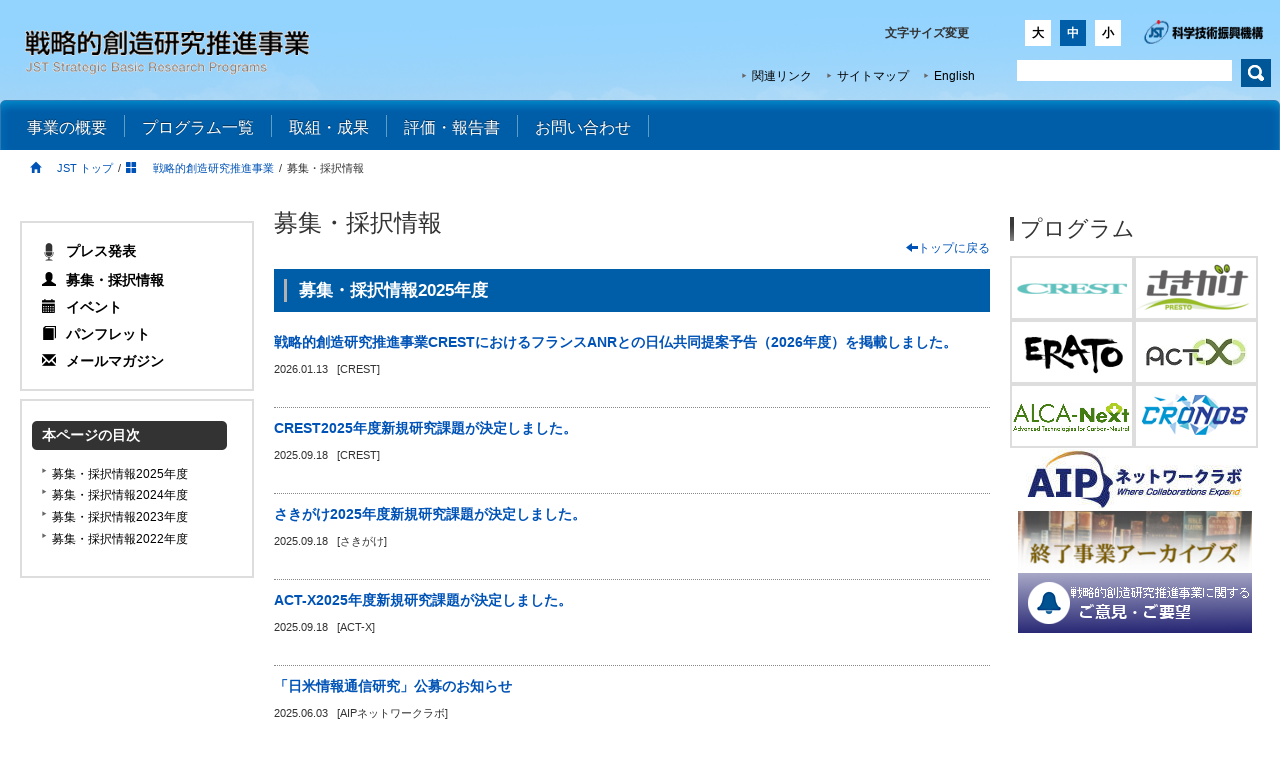

--- FILE ---
content_type: text/html
request_url: https://www.jst.go.jp/kisoken/application/index.html
body_size: 19388
content:
<?xml version="1.0" encoding="UTF-8"?>
<!DOCTYPE html PUBLIC "-//W3C//DTD XHTML 1.0 Transitional//EN" "http://www.w3.org/TR/xhtml1/DTD/xhtml1-transitional.dtd">
<html xmlns="http://www.w3.org/1999/xhtml" xml:lang="ja" lang="ja" >
<head>
<meta http-equiv="X-UA-Compatible" content="IE=edge" />
<meta http-equiv="Content-Type" content="text/html; charset=utf-8" />
<meta http-equiv="content-script-type" content="text/javascript" />
<meta http-equiv="content-style-type" content="text/css" />
<title>募集・採択情報 | 戦略的創造研究推進事業</title>
<link rel='stylesheet' id='bootstrap_style-css'  href="../wp-content/themes/00_kisoken/css/bootstrap.min.css" type='text/css' media='all' />
<link rel='stylesheet' id='bootstrapTheme_style-css'  href="../wp-content/themes/00_kisoken/css/bootstrap-theme.min.css" type='text/css' media='all' />
<link rel='stylesheet' id='bootstrapIcon_style-css'  href="../wp-content/themes/00_kisoken/css/bootstrap.icon-large.min.css" type='text/css' media='all' />
<link rel='stylesheet' id='normalize_style-css'  href="../wp-content/themes/00_kisoken/css/normalize.css" type='text/css' media='all' />
<link rel='stylesheet' id='flexslider_style-css'  href="../wp-content/themes/00_kisoken/css/flexslider.css" type='text/css' media='all' />
<link rel='stylesheet' id='fontawesome.min_style-css'  href="../common/css/font-awesome.min.css" type='text/css' media='all' />
<link rel='stylesheet' id='jst_common_site_style-css'  href="../common/css/jstcommon.css" type='text/css' media='all' />
<link rel='stylesheet' id='site_style-css'  href="../wp-content/themes/00_kisoken/css/jststyle.css" type='text/css' media='all' />
<link rel="stylesheet" href="../wp-content/themes/00_kisoken/css/print.css" type="text/css" media="print" />
<script type='text/javascript' src="../wp-content/plugins/jst-setting/js/jst-setting.js"></script>
<script type='text/javascript' src="../wp-includes/js/jquery/jquery.js"></script>
<script type='text/javascript' src="../wp-includes/js/jquery/jquery-migrate.min.js"></script>
<script type='text/javascript' src="../wp-content/themes/00_kisoken/js/jquery.backgroundSize.js"></script>
<script type='text/javascript' src="../wp-content/themes/00_kisoken/js/bootstrap.min.js"></script>
<script type='text/javascript' src="../wp-content/themes/00_kisoken/js/jquery.cookie.js"></script>
<script type='text/javascript' src="../wp-content/themes/00_kisoken/js/jquery.flexslider-min.js"></script>
<script type='text/javascript' src="../wp-content/themes/00_kisoken/js/font_change.js"></script>
<script type='text/javascript' src="../wp-content/themes/00_kisoken/js/jst.js"></script>
<script type='text/javascript' src="../wp-content/themes/00_kisoken/js/slider.js"></script>
<script type='text/javascript' src="../wp-content/themes/00_kisoken/js/md5.js"></script>
<script type='text/javascript' src="../wp-content/themes/00_kisoken/js/cnavi.js"></script>
<style type="text/css"></style>
</style>
<!--[if lt IE 9]><script src="../wp-content/themes/00_kisoken/js/html5.js"></script><![endif]-->
<!--[if lt IE 9]><script src="https://css3-mediaqueries-js.googlecode.com/svn/trunk/css3-mediaqueries.js"></script><![endif]-->
</head>
<body class="page page-id-93 page-child parent-pageid-25 page-template-default">
<div id="page" class="hfeed site">
	<div id="page-bottom">
		<div id="page-area">
			<div id="search"><!--search -->
				<form id="searchform_" name="searchform_" action="https://www.google.com/search" method="get">
					<input name="q" type="text" id="s" value="" title="検索" class="js-placeholder" />
					<input id="searchsubmit" type="image" src="../wp-content/themes/00_kisoken/img/search_top.png" alt="検索" value="検索" class="searchbtn" />
					<input type="hidden" value="UTF-8" name="ie" />
					<input type="hidden" value="UTF-8" name="oe" />
					<input type="hidden" value="ja" name="hl" />
					<input type="hidden" value="https://www.jst.go.jp/kisoken/" name="domains" />
					<input type="hidden" value="https://www.jst.go.jp/kisoken/" name="sitesearch" />
				</form>
			</div>
			<div id="header" class="site-header">
				<h1 id="site-logo"><a href="../index.html"><img src="../wp-content/themes/00_kisoken/img/logo-ja.png" alt="戦略的創造研究推進事業" /></a></h1>
				<h2 style="display:none;">&nbsp;</h2>
				<div id="jst_logo">
					<a href="https://www.jst.go.jp/"><img src="../wp-content/themes/00_kisoken/img/jst_logo_white-ja.png" alt="国立研究開発法人 科学技術振興機構" width="152" height="24" /></a>
				</div><!--jst-logo -->
				<div id="skipnav">
					<p class="skipnav"><a href="#page-area">Skip to Main Contents.</a></p>
				</div>
				<div id="font_size">
					<dl id="change_font_size" class="clearfix">
						<dd><a href="javascript:fsc('small')" id="font_change3" name="font_change3" class="font_change_button">小</a></dd>
						<dd><a href="javascript:fsc('medium')" id="font_change2" name="font_change2" class="font_change_button">中</a></dd>
						<dd><a href="javascript:fsc('large')" id="font_change1" name="font_change1" class="font_change_button">大</a></dd>
						<dt>文字サイズ変更</dt>
					</dl>
				</div><!--font_size -->
				<ul id="sub-nav" class="clearfix">
					<li><a href="../links/index.html">関連リンク</a></li>
					<li><a href="../sitemap/index.html">サイトマップ</a></li>
					<li><a href="../en/index.html">English</a></li>
				</ul>
			</div><!-- #header -->
			<div id="top_back"><!--top_back -->
				<ul id="main-nav" class="clearfix">
					<li id="nav_left"><a href="../about/index.html">事業の概要</a></li>
					<li><a href="../programs/index.html">プログラム一覧</a></li>
					<li><a href="../research/index.html">取組・成果</a></li>
					<li><a href="../evaluation/index.html">評価・報告書</a></li>
					<li><a href="../contact/index.html">お問い合わせ</a></li>
				</ul>
			</div>
			<div id="page-contents">
				<div id="breadcrumb" class="clearfix">
					<ul>
						<li><a href="https://www.jst.go.jp/"><span class="glyphicon glyphicon-home nav-icon">&nbsp;</span>JST トップ</a></li>
						<li>/</li>
						<li><a href="../index.html"><span class="glyphicon glyphicon-th-large nav-icon">&nbsp;</span>戦略的創造研究推進事業</a></li>
						<li>/</li>
						<li>募集・採択情報</li>
					</ul>
				</div>
				<div id="side-master">
					<div id="side-center" class="page-center">
						<div class="skiptarget"><a id="maincontent">-</a></div>
						<div class="archive-header">
							<h1 class="archive-title">募集・採択情報</h1><!-- .entry-header -->
							<div class="back"><a class="list-only_page-top" href="../index.html"><span class="glyphicon glyphicon-arrow-left"></span>トップに戻る</a></div>
						</div><!-- .archive-header -->
						<div id="categoryArchiveAreaNoImage" class="entry-content">
							<h3>募集・採択情報2025年度</h3>
							<ul>
								<li>
									<dl>
										<dt><a href="https://www.jst.go.jp/kisoken/boshuu/teian/top/info/info_260113.html" target="_blank">戦略的創造研究推進事業CRESTにおけるフランスANRとの日仏共同提案予告（2026年度）を掲載しました。</a></dt>
										<dd class="description"></dd>
										<dd class="day">2026.01.13&nbsp;&nbsp; [CREST]</dd>
									</dl>
									<div class="clearfloat"></div>
								</li>
								<li>
									<dl>
										<dt><a href="../crest/application/2025/250918/250918.html" target="_blank">CREST2025年度新規研究課題が決定しました。</a></dt>
										<dd class="description"></dd>
										<dd class="day">2025.09.18&nbsp;&nbsp; [CREST]</dd>
									</dl>
									<div class="clearfloat"></div>
								</li>
								<li>
									<dl>
										<dt><a href="../presto/application/2025/250918/250918.html" target="_blank">さきがけ2025年度新規研究課題が決定しました。</a></dt>
										<dd class="description"></dd>
										<dd class="day">2025.09.18&nbsp;&nbsp; [さきがけ]</dd>
									</dl>
									<div class="clearfloat"></div>
								</li>
								<li>
									<dl>
										<dt><a href="../act-x/application/2025/250918/250918.html" target="_blank">ACT-X2025年度新規研究課題が決定しました。</a></dt>
										<dd class="description"></dd>
										<dd class="day">2025.09.18&nbsp;&nbsp; [ACT-X]</dd>
									</dl>
									<div class="clearfloat"></div>
								</li>
								<li>
									<dl>
										<dt><a href="https://www.jst.go.jp/kisoken/aip/call2025/index.html" target="_blank">「日米情報通信研究」公募のお知らせ</a></dt>
										<dd class="description"></dd>
										<dd class="day">2025.06.03&nbsp;&nbsp; [AIPネットワークラボ]</dd>
									</dl>
									<div class="clearfloat"></div>
								</li>
								<li>
									<dl>
										<dt><a href="http://www.jst.go.jp/kisoken/boshuu/teian.html" target="_blank">CREST・さきがけ・ACT-X 2025年度研究提案募集を終了しました。</a></dt>
										<dd class="description">多数のご応募ありがとうございました。</dd>
										<dd class="day">2025.06.03&nbsp;&nbsp; [CREST][さきがけ][ACT-X]</dd>
									</dl>
									<div class="clearfloat"></div>
								</li>
							</ul>
							<h3>募集・採択情報2024年度</h3>
							<ul>
								<li>
									<dl>
										<dt><a href="https://www.mext.go.jp/b_menu/houdou/2024/mext_000010_00004.html" target="_blank">2025年度の戦略目標が決定されました</a></dt>
										<dd class="description"></dd>
										<dd class="day">2025.02.28&nbsp;&nbsp;[CREST][さきがけ][ACT-X]</dd>
									</dl>
									<div class="clearfloat"></div>
								</li>
								<li>
									<dl>
										<dt><a href="../crest/application/2024/240917/240917.html" target="_blank">CREST2024年度新規研究課題が決定しました。</a></dt>
										<dd class="description"></dd>
										<dd class="day">2024.09.17&nbsp;&nbsp;[CREST]</dd>
									</dl>
									<div class="clearfloat"></div>
								</li>
								<li>
									<dl>
										<dt><a href="../presto/application/2024/240917/240917.html" target="_blank">さきがけ2024年度新規研究課題が決定しました。</a></dt>
										<dd class="description"></dd>
										<dd class="day">2024.09.17&nbsp;&nbsp;[さきがけ]</dd>
									</dl>
									<div class="clearfloat"></div>
								</li>
								<li>
									<dl>
										<dt><a href="../act-x/application/2024/240917/240917.html" target="_blank">ACT-X2024年度新規研究課題が決定しました。</a></dt>
										<dd class="description"></dd>
										<dd class="day">2024.09.17&nbsp;&nbsp;[ACT-X]</dd>
									</dl>
									<div class="clearfloat"></div>
								</li>
								<li>
									<dl>
										<dt><a href="https://www.jst.go.jp/kisoken/boshuu/r06/teian.html" target="_blank">CREST・さきがけ・ACT-X 2024年度研究提案募集を終了しました。</a></dt>
										<dd class="description">多数のご応募ありがとうございました。
</dd>
										<dd class="day">2024.06.04&nbsp;&nbsp;[CREST][さきがけ][ACT-X]</dd>
									</dl>
									<div class="clearfloat"></div>
								</li>
								<li>
									<dl>
										<dt><a href="https://www.mext.go.jp/b_menu/houdou/2023/mext_000010.html" target="_blank">2024年度の戦略目標が決定されました</a></dt>
										<dd class="description"></dd>
										<dd class="day">2024.03.15&nbsp;&nbsp;[CREST][さきがけ][ACT-X]</dd>
									</dl>
									<div class="clearfloat"></div>
								</li>
							</ul>
							<h3>募集・採択情報2023年度</h3>
							<ul>
								<li>
									<dl>
										<dt><a href="../crest/application/2023/230919/230919.html" target="_blank">CREST2023年度新規研究課題が決定しました。</a></dt>
										<dd class="description"></dd>
										<dd class="day">2023.09.19&nbsp;&nbsp;[CREST]</dd>
									</dl>
									<div class="clearfloat"></div>
								</li>
								<li>
									<dl>
										<dt><a href="../presto/application/2023/230919/230919.html" target="_blank">さきがけ2023年度新規研究課題が決定しました。</a></dt>
										<dd class="description"></dd>
										<dd class="day">2023.09.19&nbsp;&nbsp;[さきがけ]</dd>
									</dl>
									<div class="clearfloat"></div>
								</li>
								<li>
									<dl>
										<dt><a href="../act-x/application/2023/230919/230919.html" target="_blank">ACT-X2023年度新規研究課題が決定しました。</a></dt>
										<dd class="description"></dd>
										<dd class="day">2023.09.19&nbsp;&nbsp;[ACT-X]</dd>
									</dl>
									<div class="clearfloat"></div>
								</li>
								<li>
									<dl>
										<dt><a href="https://www.jst.go.jp/kisoken/boshuu/r05/teian.html" target="_blank">CREST・さきがけ・ACT-X 2023年度研究提案募集を終了しました。</a></dt>
										<dd class="description">多数のご応募ありがとうございました。</dd>
										<dd class="day">2023.06.06&nbsp;&nbsp;[CREST][さきがけ][ACT-X]</dd>
									</dl>
									<div class="clearfloat"></div>
								</li>
								<li>
									<dl>
										<dt><a href="https://www.mext.go.jp/b_menu/houdou/2022/mext_00003.html" target="_blank">2023年度の戦略目標が決定されました</a></dt>
										<dd class="description"></dd>
										<dd class="day">2023.03.14&nbsp;&nbsp; [CREST][さきがけ][ACT-X]</dd>
									</dl>
									<div class="clearfloat"></div>
								</li>
							</ul>
							<h3>募集・採択情報2022年度</h3>
							<ul>
								<li>
									<dl>
										<dt><a href="../crest/application/2022/220920/220920.html" target="_blank">CREST2022年度新規研究課題が決定しました。</a></dt>
										<dd class="description"></dd>
										<dd class="day">2022.09.20&nbsp;&nbsp;[CREST]</dd>
									</dl>
									<div class="clearfloat"></div>
								</li>
								<li>
									<dl>
										<dt><a href="../presto/application/2022/220920/220920.html" target="_blank">さきがけ2022年度新規研究課題が決定しました。</a></dt>
										<dd class="description"></dd>
										<dd class="day">2022.09.20&nbsp;&nbsp;[さきがけ]</dd>
									</dl>
									<div class="clearfloat"></div>
								</li>
								<li>
									<dl>
										<dt><a href="../act-x/application/2022/220920/220920.html" target="_blank"> ACT-X2022年度新規研究課題が決定しました。</a></dt>
										<dd class="description"></dd>
										<dd class="day">2022.09.20&nbsp;&nbsp;[ACT-X]</dd>
									</dl>
									<div class="clearfloat"></div>
								</li>
								<li>
									<dl>
										<dt><a href="https://www.jst.go.jp/kisoken/boshuu/r04/teian.html" target="_blank">CREST・さきがけ・ACT-X 2022年度研究提案募集を終了しました。</a></dt>
										<dd class="description">多数のご応募ありがとうございました。</dd>
										<dd class="day">2022.06.07&nbsp;&nbsp;[CREST][さきがけ][ACT-X]</dd>
									</dl>
									<div class="clearfloat"></div>
								</li>
								<li>
									<dl>
										<dt><a href="https://warp.ndl.go.jp/info:ndljp/pid/13982561/www.mext.go.jp/b_menu/houdou/2021/mext_00100.html" target="_blank">2022年度の戦略目標が決定されました</a></dt>
										<dd class="description"></dd>
										<dd class="day">2022.03.15&nbsp;&nbsp;[CREST][さきがけ][ACT-X]</dd>
									</dl>
									<div class="clearfloat"></div>
								</li>
							</ul>
						</div><!-- /#categoryArchiveAreaNoImage -->
					</div><!-- /#side-main_towcolumn -->
				</div><!-- /#side-master -->
				<div id="side-left">
					<!-- /.partTitle -->
<div class="qaAreaBottom">
<div class="qaAreaTop">
<div class="qaArea">
<h3><a href="../research/index.html"><img class="iconImg" src="../wp-content/themes/00_kisoken/img/icon-microphone.png" alt="Press Icon" />プレス発表</a></h3>
<h3><a href="index.html"><span class="glyphicon glyphicon-user"></span>募集・採択情報</a></h3>
<h3><a href="../research/index.html"><span class="glyphicon glyphicon-calendar program-icon"></span>イベント</a></h3>
<h3><a href="../brochure/index.html"><span class="glyphicon glyphicon-book program-icon"></span>パンフレット</a></h3>
<h3><a href="../mail/index.html" target="_blank"><span class="glyphicon glyphicon-envelope program-icon"></span>メールマガジン</a></h3>
</div><!-- /.qaArea -->
</div><!-- /.qaAreaTop -->
</div><!-- /.qaAreaBottom -->
					<div class="qaAreaBottom cnavi">
						<div class="qaAreaTop">
							<div class="qaArea">
								<h3 class="haveChild">本ページの目次</h3>
							</div><!-- /.qaArea -->
						</div><!-- /.qaAreaTop -->
					</div><!-- /.qaAreaBottom -->
				</div><!-- /#side-left -->
				<div id="side-right">
					<div class="partTitleArea">
	<h2>プログラム</h2>
</div>
<!-- /.partTitle -->
<ul id="pro2">
	<li><a href="../crest/index.html" target="_blank"><img src="../common/img/crest-ja120.png" alt="CREST" /></a></li>
	<li><a href="../presto/index.html" target="_blank"><img src="../common/img/presto-ja120.png" alt="さきがけ" /></a></li>
	<li><a href="../../erato/index.html" target="_blank"><img src="../common/img/erato-ja120.png" alt="ERATO" /></a></li>
	<li><a href="../act-x/index.html" target="_blank"><img src="../common/img/act-x-ja120.png" alt="ACT-X" /></a></li>
	<li><a href="https://www.jst.go.jp/alca/index.html" target="_blank"><img src="../common/img/alca2016-ja120.png" alt="ALCA" /></a></li>
	<li><a href="https://www.jst.go.jp/kisoken/cronos/" target="_blank"><img src="../common/img/cronos-ja120.png" alt="CRONOS" /></a></li>
	<li class="clearfloat"></li>
</ul>
<div id="clear"></div>
<ul class="bannerArea">
	<li><a href="https://www.jst.go.jp/kisoken/aip/index.html" target="_blank"><img src="../common/img/banner_aip-ja.jpg" alt="AIPネットワークラボ" /></a></li>
	<li><a href="../archives/index.html" target="_blank"><img src="../common/img/banner_achives-ja.png" alt="終了事業アーカイブズ" /></a></li>
	<li><a href="https://form2.jst.go.jp/enquetes/question" target="_blank"><img src="../common/img/banner_questions-ja.png" alt="ご意見・ご要望" /></a></li>
</ul>
				</div><!-- /#side-right_twocolumn -->
				<div class="clearfloat"></div>
			</div><!-- /#page-contents -->
		</div><!-- /#page-area -->
	</div><!-- /#page-bottom -->
	<div id="footer">
		<div id="gradient">border</div>
		<div id="foot_container">
			<div id="pagetop" class="btn_top"><a href="#page">トップに戻る</a></div>
		</div>
		<div id="foot_under">
			<ul class="clearfix">
				<li><a href="../sitemap/index.html">サイトマップ</a></li>
				<li><a href="https://www.jst.go.jp/privacy.html" target="_blank">プライバシーポリシー</a></li>
				<li><a href="../en/index.html">English</a></li>
			</ul>
		</div>
		<p>Copyright (C) Japan Science and Technology Agency.</p>
	</div>
</div><!-- #page -->
<script type='text/javascript'>
/* <![CDATA[ */
var icl_vars = {"current_language":"ja","icl_home":"http:\/\/www.jst.go.jp\/kisoken\/"};
/* ]]> */
</script>
<script type='text/javascript' src="../wp-content/plugins/sitepress-multilingual-cms/res/js/sitepress.js?ver=3.9.1"></script>
</body>
</html>


--- FILE ---
content_type: text/css
request_url: https://www.jst.go.jp/kisoken/wp-content/themes/00_kisoken/css/flexslider.css
body_size: 4652
content:
.slides a{
	font-size: 1.375em;
}
 
/* Browser Resets */
.flex-container a:active,
.flexslider a:active {outline: none;}
.slides,
.flex-control-nav,
.flex-direction-nav {margin: 0; padding: 0; list-style: none;} 
.post-date { color: #555555; font-size: 0.75em;}
/* FlexSlider Necessary Styles
*********************************/ 
.flexslider {width: 100%; margin: 0; padding: 0;}
.topSlide {width: 100%; margin: 0 0 35px 0; padding: 0;}
.flexslider .slides > li {display: none;} /* Hide the slides before the JS is loaded. Avoids image jumping */
.topSlide .slides > li {display: none;} /* Hide the slides before the JS is loaded. Avoids image jumping */
.flexslider .slides img {max-width: 100%; display: block;}
.topSlide .slides img {max-width: 100%; display: block;}
.flex-pauseplay span {text-transform: capitalize;}

/* Clearfix for the .slides element */
.slides:after {content: "."; display: block; clear: both; visibility: hidden; line-height: 0; height: 0;} 
html[xmlns] .slides {display: block;} 
* html .slides {height: 1%;}

/* No JavaScript Fallback */
/* If you are not using another script, such as Modernizr, make sure you
 * include js that eliminates this class on page load */
.no-js .slides > li:first-child {display: block;}


/* FlexSlider Default Theme
*********************************/
.flexslider { position: relative;  zoom: 1; margin:1em auto; height:auto; padding-bottom:10px;}
.topSlide { position: relative;  zoom: 1; margin:1em auto; height:auto; padding-bottom:10px;}
.flexslider .slides {zoom: 1;}
.topSlide .slides {zoom: 1;}
.flexslider .slides > li {position: relative;}
.topSlide .slides > li {position: relative;}
/* Suggested container for "Slide" animation setups. Can replace this with your own, if you wish */
.flex-container {zoom: 1; position: relative;}

/* Caption style */
/* IE rgba() hack */
.flex-caption {background:none; -ms-filter:progid:DXImageTransform.Microsoft.gradient(startColorstr=#4C000000,endColorstr=#4C000000);
filter:progid:DXImageTransform.Microsoft.gradient(startColorstr=#4C000000,endColorstr=#4C000000); zoom: 1;}
.flex-caption {width: 96%; padding: 2%; position: absolute; left: 0; bottom: 0; background: rgba(0,0,0,.3); color: #fff; text-shadow: 0 -1px 0 rgba(0,0,0,.3); font-size: 100%; line-height: 18px;}

/* Direction Nav */
.flex-direction-nav li a {width: 52px; height: 52px; margin: -13px 0 0; display: block; position: absolute; top: 50%; cursor: pointer; text-indent: -9999px;}
.flex-direction-nav li .next {background-position: -52px 0; right: -21px;}
.flex-direction-nav li .prev {left: -20px;}
.flex-direction-nav li .disabled {opacity: .3; filter:alpha(opacity=30); cursor: default;}

/* Control Nav */
/*
.flex-control-nav {width: 100%; position: absolute; text-align: right; right:10px; top: -40px;}
.flex-control-nav li {margin: 0 0 0 5px; display: inline-block; zoom: 1; *display: inline;}
.flex-control-nav li:first-child {margin: 0;}
.flex-control-nav li a {width: 15px; height: 15px; display: block; background: url(../images/bg_control_nav.gif) no-repeat 0 0; cursor: pointer; color:#b6b6b6;
text-align:center; font-size:115%; text-decoration: none;}
.flex-control-nav li a:hover {background-position: 0 -15px; color:#ffffff;}
.flex-control-nav li a.active {background-position: 0 -30px; cursor: default; color:#ffffff;}
*/
/* Control Nav */
.flexslider .flex-control-nav {width: 100%; position: absolute; top: -33px; text-align: right;}
.topSlide .flex-control-nav {width: 100%; position: absolute; bottom: 0; text-align: center;}
.flex-control-nav li {margin: 0 6px; display: inline-block; zoom: 1; *display: inline;}
.flex-control-nav li a {width: 8px; height: 8px; display: block; background: #888; background: rgba(88,88,88,0.5); cursor: pointer; text-indent: 100%; -webkit-border-radius: 20px; -moz-border-radius: 20px; -o-border-radius: 20px; border-radius: 20px; box-shadow: inset 0 0 3px rgba(0,0,0,0.3); white-space:nowrap; overflow:hidden;}
.flex-control-nav li a:hover { background: #333; background: rgba(0,0,0,0.7); }
.flex-control-nav li a.active { background: #000; background: rgba(0,0,0,0.9); cursor: default; }

.flex-control-thumbs {margin: 5px 0 0; position: static; overflow: hidden;}
.flex-control-thumbs li {width: 25%; float: left; margin: 0;}
.flex-control-thumbs img {width: 100%; display: block; opacity: .7; cursor: pointer;}
.flex-control-thumbs img:hover {opacity: 1;}
.flex-control-thumbs .active {opacity: 1; cursor: default;}

@media screen and (max-width: 860px) {
  .flex-direction-nav .flex-prev {opacity: 1; left: 0;}
  .flex-direction-nav .flex-next {opacity: 1; right: 0;}
}

--- FILE ---
content_type: text/css
request_url: https://www.jst.go.jp/kisoken/wp-content/themes/00_kisoken/css/jststyle.css
body_size: 31201
content:
@charset "utf-8"; 

body {
	font-family: メイリオ, Meiryo, 'ヒラギノ角ゴ Pro W3', 'Hiragino Kaku Gothic Pro W3', Osaka, 'ＭＳ Ｐゴシック', 'MS P Gothic', sans-serif;
}

/************************************************************************************
PAGE
*************************************************************************************/
#page {
	background-image:url('../img/page_bg02.png');
	background-position:center top;
	background-repeat:no-repeat;
	background-size: contain;
	padding: 20px 0 0 0;
}

#page-area {
	min-width: 900px;
	max-width: 1280px;
	margin: 0 auto;
}

#page-contents {
	background-color: #ffffff;
	padding: 0 20px;
}

#page-bottom {
	background: url(../img/glay.gif)repeat-x scroll center bottom transparent;
	position: relative;
	bottom: 0;
	padding-bottom: 78px;
}

#side-master {
    width: 100%;
    float: left;	
}

#side-left {
	float: left;
	width: 234px;
	word-wrap: break-word;
    margin-left: -100%;
}

#side-center {
    margin-right: 250px;
    margin-left: 234px;
	word-wrap: break-word;
	padding: 0 20px;
}

.page-center {
	margin-top:  -1.4em;
}

#side-main_twocolumn {
	margin-right: 300px;
	word-wrap: break-word;
	padding: 0 20px;
}

#side-right {
	width: 250px;
	word-wrap: break-word;
    float: left;
    margin-left: -250px;
}
#side-right_twocolumn {
	word-wrap: break-word;
    float: left;
    margin-left: 300px;
}

/************************************************************************************
HEADER
*************************************************************************************/
#header {
	width:100%;
	position: relative;
	height: 80px;
}

hgroup {
    height: 120px;
    position: relative;
    width: 100%;
}

/* site logo */
#site-logo {
    position: absolute;
    width: 270px;
	margin-top: 0;
	margin-left: 20px;
}

#site-logo a {
	color:#222222;
	text-decoration: none;
}

/* search */
#search {
	width: 100%;
	position: relative;
	clear:both;
	margin:0 auto;
	z-index:500;
	behavior: url('PIE.htc');
	}

#searchform_ {
	height:40px;
    position: absolute;
    right: 0;
	top:25px;
	margin-right:5px;
	behavior: url('PIE.htc');	
}

#searchform_ #s {
	z-index:300;
	width: 215px;
	/*height:20px;*/
	float: left;
	background: #fff;
	border: none;
	margin: 15px 0.3em 0 0.7em;
	padding: 3px 0 0 5px;
	/* transition */
	-webkit-transition: width .7s;
	-moz-transition: width .7s;
	transition: width .7s;
	behavior: url('PIE.htc');
	
}

#searchsubmit {
	background-position:bottom;
	float:right;
	border: 0 none;
	margin: 10px 0 0 0;
  	padding: 4px;
	display:block;
	behavior: url('PIE.htc');	
}

/* jst-logo */
#jst_logo{
    position: absolute;
    right: 5px;	
}

#jst_logo a img{
  	padding: 0 10px 0 20px;	
}

/* font_size */
#font_size{
    position: absolute;
    right: 155px;
    width: 240px;
}

a.font_change_button {
	background-color: #ffffff;
	height: 26px;
	width: 26px;
	margin: 0;
	text-align: center;
	vertical-align: middle;
	line-height: 2.25em;
	color: #000000;
	font-weight: bold;
	margin: 0 4px;
	cursor: pointer;
	display: block;
}

.selectedSize {
	background-color: #005da8 !important;
	color: #ffffff !important;
}

#change_font_size{
	font-size:0.75em;
}

#change_font_size dd{
	float: right;
	display: block;
	margin-left: 1px;
}
#change_font_size dt{
	line-height: 2.25em;
}
.clearfix{
	display: block;
}


/************************************************************************************
MAIN NAVIGATION
*************************************************************************************/

#top_back{
	width: 100%;
	margin: 0;
	padding: 0;
	clear:both;
	left: 0;
	bottom: 0;
	z-index: 100;
	background-image: url("../img/navigation_bg01.png"); 
	background-position: center top;
	background-repeat: no-repeat;
	background-size: cover;
}

#main-nav li {
	margin: 0;
	padding: 0;
	list-style: none;
	float: left;
	position: relative;
	
}

#main-nav{
	height:50px;
	font-size:1.00em;
	margin-bottom: 0;
	padding-left: 10px;
}

#nav_left{
	height:55px;

}

#main-nav a {
	line-height:100%;
	color:#fff;
	display:block;
	padding: 5px 17px 1px 17px;
	margin-top: 15px;
	text-decoration: none;
	text-shadow:0 -1px 0 rgba(0,0,0,.5);
	border-right:1px solid #5f9ec3;
	behavior:url('PIE.htc');
	background-color: #005da8;
}

#main-nav a:hover {
	color:#fff;
	text-decoration:underline;
}


#sub-nav {
    position: absolute;
    right: 290px;
    top: 50px;
	font-size: 0.75em;
}

#sub-nav a:hover {
	text-decoration:underline;
}

#sub-nav li {
	margin:0;
	padding:0;
	list-style:none;
	float: left;
	background:url("../img/arrow.png") no-repeat scroll 0 3px transparent;
    padding:0 15px 0 10px;	
}

#sub-nav a {
	/*font-size:100%;*/
	line-height:100%;
	color: #000000;
	display:block;
	text-decoration:none;
}

.slidesControl img{
	/* box shadow */
	-webkit-box-shadow:0 1px 2px rgba(0,0,0,.4);
	-moz-box-shadow:0 1px 2px rgba(0,0,0,.4);
	box-shadow:0 1px 2px rgba(0,0,0,.4);
}

#navi_to_hear {
    color: #333333;
    font-size: 85%;
    margin: 15px 0 0;
}

/************************************************************************************
EYE CATCH
*************************************************************************************/
img#eyecatch {
	display: block;
	margin: 0 auto;
	width: 100%;
}

img#archive_eyecatch {
	display: block;
	margin: 0 auto;
	width: 100%;
}

/************************************************************************************
FOOTER
*************************************************************************************/
#footer {
	width:100%;
	height:100%;
	background:repeat-y scroll 0 0 #efefef;
	clear:both;
	line-height:21px;
    position:relative;
    padding:40px 0 14px;	
}

/*gradient*/

#gradient{
    height:78px;
	clear: both;
	position:relative;
	top:-120px;
    display: block;
	text-indent:-9999px;
	z-index:0;
}

#foot_container{
	width: 900px;
	margin: -90px auto;
	color:#FFFFFF;
	position:relative;
	z-index:2;	
}

#foot_container a{
	color:#333333;
	background-color: #efefef;
}

#footer .foot_container1 {
    margin-left: 0;
}

#footer .foot_container1,
#footer .foot_container2,
#footer .foot_container3 {
    float: left;
    word-wrap: break-word;
}

#foot_container li {
	margin:0;
	padding:0;
	background: url("../img/arrow.png") no-repeat scroll 0 7px transparent;
    padding:0 10px 0 10px;
    right:30px;	
}

#foot_container dl dt {
	margin:0;
	padding:0;
	list-style: none;
	background: url("../img/arrow.png") no-repeat scroll 0 5px transparent;
    padding:0 10px 0 20px;
    right: 30px;	
}

#foot_container dl dd {
	margin: 0;
	padding: 0;
	list-style: none;
	background: url("../img/arrow.png") no-repeat scroll 0 7px transparent;
    padding: 0 10px 0 20px;
    right: 30px;
	color:#868686;	
}

#footer p{
    clear:both;
	text-align: center;
	color:#333333;
	font-size:0.75em;
}
#footer ul {
	list-style: none;
	margin-left: 300px;
	padding: 0;

}
#footer ul li {
	font-size:0.625em;
	float: left;
}

#listCate1 {
	margin: 0;
	padding: 0;
}
.foot_container1{
    margin-left: 2%;
	border-right:1px solid #dcdcdf;	
 	width:12%;
	padding-bottom:105px;
	word-wrap: break-word;	
} 
   
.foot_container2{
 	float: left;
    margin-left: 2%;
	padding-right: 2%;
    width: 37%;
    word-wrap: break-word;
	border-right: 1px solid #dcdcdf;
	padding-bottom:45px;
	word-wrap: break-word;
} 
   
.foot_container3{
    margin-left: 3%;
    width: 15%;	
	word-wrap: break-word;
} 

#foot_under{
	word-wrap: break-word;	
	margin: 0 auto;
    width: 870px;
}


#foot_under li {
    background: url("../img/arrow.png") no-repeat scroll 0 7px transparent;
    margin: 0;
    padding: 0 10px;
    right: 30px;
}

#foot_under a {
    color: #333333;
	background-color: #efefef;
}

#pagetop {
	margin-top:-55px;
	font-size:0.6em;
	float:right;
	width: 100px;
	height:40px;
	background:#efefef;
	/* border radius */
	-webkit-border-radius: 5px;
	-moz-border-radius: 5px;
	border-radius: 5px;
	padding:5px 5px 5px 5px;
	behavior: url('PIE.htc');
	text-align:center;
} 

#footer ul#listCate2{
	width:40%;
	float:left;
	margin-left:10px;
}

#listCate2_2{
	width:47%;
	float:right;
}

#listCate2 li a{
	color:#444444;
}


#listCate2_2 li a{
	color:#444444;
}

#jst-logo_bla{
	float:right;
 	margin-right: 50px;
 	 margin-top: 80px;
}

#listCate4{
	height:50px;
	margin-right: 10px;
	width:200px;
	float:right;
}

#listCate4 li{
	float:left;	
}
   
#clear{
clear:both;
}

/************************************************************************************
FOOTER
*************************************************************************************/
#breadcrumb {
	margin-bottom:    1.5em;
}

div#breadcrumb ul li {
	list-style-type: none;
	font-size: 0.7em;	
	float: left;
	margin-right: 5px;
	margin-bottom: 1.5em;
}

div#breadcrumb ul li span.nav-icon {
	margin-right: 5px;
}

div#breadcrumb ul {
	padding: 10px 0 10px 10px;
}

/************************************************************************************
CONTENT
*************************************************************************************/
div.partTitleArea {
	background: url('../img/title_border01.png') no-repeat top left #ffffff;
	margin-bottom: 15px;
	position: relative;	
}

div.partTitleArea h2 {
	font-size: 1.375em;
	margin: 0 0 0 10px;
	background-color: #ffffff;
}

div.partTitleArea span {
	font-size: 0.625em;
	margin: 0 0 0 10px;
	color: #555555;
	background-color: #ffffff;
}

div.partSubTitleArea {
	margin-bottom: 15px;	
	position: relative;
}

div.partSubTitleArea div.SubTitleIcon {
	float: left;	
}
div.partSubTitleArea div.SubTitleIcon span{
	color: #000000;
	padding: 0 10px 0 0;
	font-size: 1.75em;
}

div.partSubTitleArea h3 {
	font-size: 1.375em;
	padding: 0 0 0 10px;
	margin: 0;
}
div.partSubTitleArea ul {
	margin: 0;
	padding: 0;
	position: absolute;
	bottom: 0;
	right: 0;
}
div.partSubTitleArea ul li.STAL {
	margin: 0 !important;
	padding: 0 !important;
	background: url("../img/arrow.png") no-repeat scroll 0 8px transparent;
	padding: 0 10px 0 10px;
	border: none !important;
}
div.partSubTitleArea ul li a.listpageLink {
	padding: 0 15px 0 6px;
	font-size: 0.875em;
	color: #000000;
	background-color: #ffffff;
	margin-left: 4px;
}

div.partSubTitleArea a.listpageLink {
	background: url("../img/arrow.png") no-repeat scroll 0 6px transparent;
	position: absolute;
	bottom: 0;
	right: 0;
	padding: 0 15px 0 10px;
	font-size: 0.75em;
	color: #000000;
	background-color: #ffffff;
	margin-left: 4px;
}

div.partTitleArea ul {
	margin: 0;
	padding: 0;
	position: absolute;
	bottom: 0;
	right: 0;
	list-style-type: none;
}
div.partTitleArea ul li.STAL {
	margin: 0 !important;
	padding: 0 !important;
	background: url("../img/arrow.png") no-repeat scroll 0 8px transparent;
	padding: 0 10px 0 10px;
	border: none !important;
}
div.partTitleArea ul li a.listpageLink {
	padding: 0 15px 0 6px;
	font-size: 0.875em;
	color: #000000;
	background-color: #ffffff;
	margin-left: 4px;
}
div.partSubTitleArea span {
	font-size: 0.625em;
	padding: 0 0 0 0;
	color: #555555;
}

div.partSubTitleArea span.rssFeedArea {
	padding: 0 0 0 15px;
	font-size: 50%;
}
div.partSubTitleArea span.rssFeedArea a{
	color: #000000;
	vertical-align: bottom;
}
div.partSubTitleArea span.rssFeedArea img {
	padding: 0 3px 0 0;
}

div.qaAreaBottom {
	padding-bottom: 4px;
}
div.qaAreaTop {
	padding-top: 4px;
}
div.qaArea {
	padding: 10px;
border: 2px solid #ddd;
}
div.qaArea h3{
	font-size: 0.875em;
	font-weight: bold;
	margin: 10px 0;
}
div.qaArea h3.haveChild{
	font-weight: bold;
	padding: 0 10px;
	color: #ffffff;
	background: url('../img/qa_title_bg01.png') no-repeat left top;
	line-height: 29px;
}
div.qaArea a{
	color: #000000;
	background-color: #ffffff;
}
div.qaArea span{
	padding: 0 10px;
}
div.qaArea li {
	margin: 0;
	padding: 0;
	list-style: none;
	background: url("../img/arrow.png") no-repeat scroll 0 3px transparent;
	padding: 0 0 0 10px;
}
div.qaArea ul {
	padding: 5px 10px;
	font-size: 0.75em;
}
div.qaArea ul ul {
	font-size: 1em;
}
div#articleListArea {
	padding: 0 0 10px 10px;	
}

#articleListArea ul {
	padding: 0;
	list-style-type:none;
}

#articleListArea ul li {
	border-bottom: 1px dotted #888888;
	clear: both;
	margin:10px 0;
	padding: 0 0 10px 0;
}

#articleListArea ul li img {
	width:79px;	
	float: left;
}

#articleListArea ul li dl {
	float: left;
	margin-left: -79px;
	padding-left: 94px;
	width: 100%;
}

#articleListArea ul li dl dt {
	float: left;
	font-size: 0.875em;
	margin-bottom: 5px;
	width: 100%;
}

#articleListArea ul li dl dt a{
	color: #0053B6;
}

#articleListArea ul li dl dd {
	font-size: 0.75em;
}

#articleListArea ul li dl dd.description {
	clear: both;
	width:100%;
	margin-bottom:5px;
	color: #333333;
	word-break: break-all;
}

div#articleListAreaNoImage {
	padding: 0 0 10px 10px;	
}

#articleListAreaNoImage ul {
	padding: 0;
	list-style-type:none;
}

#articleListAreaNoImage ul li {
	border-bottom: 1px dotted #888888;
	clear: both;
	margin:10px 0;
	padding: 0 0 10px 0;
}

#articleListAreaNoImage ul li dl {
	float: left;
	width: 100%;
	margin-bottom: 0;
}

#articleListAreaNoImage ul li dl dt {
	float: left;
	font-size: 0.875em;
	margin-bottom: 5px;
	width: 100%;
}

#articleListAreaNoImage ul li dl dt a{
	color: #0053B6;
}

#articleListAreaNoImage ul li dl dd {
	font-size: 0.75em;
}

#articleListAreaNoImage ul li dl dd.description {
	clear: both;
	width:100%;
	margin-bottom:5px;
	color: #333333;
	word-break: break-all;
}

ul#pro {
	list-style-type:none;
	padding: 0;
	background-color: #f1f1f1;
}

#pro li {
	width: 146px;
	height: 62px;
	border: 2px solid #5aa5e9;
	margin-bottom: 1px;
	margin: 2px;
}
#pro li.clearfloat{
	width:1px;
	height:1px;
	border:none;
	margin-bottom:0;
}

#pro li a:hover img,
#pro2 li a:hover img,
#end a:hover img,
ul.bannerArea li a:hover img {
	opacity: 0.7;
	filter: alpha(opacity=70);
	-ms-filter: "alpha( opacity=70 )";
}

ul#pro2 {
	list-style-type:none;
	padding: 0;
	background-color: #f1f1f1;
}

#pro2 li {
	border: 2px solid #ddd;
	float: left;
}
#pro2 li.sinnov {
	border: 2px solid #CCCCCC;
}

#pro2 li.clearfloat{
	width:1px;
	height:1px;
	border:none;
	margin-bottom:0;
}

.board-left{
	float:left;
	width:142px;
}

.board-right{
	float:right;
	width:142px;
}

#end {
    width: 100%;
	text-align: center;
	padding: 5px;
	margin-bottom: 10px;
}

ul.bannerArea {
	list-style-type:none;
	padding: 0;
	text-align: center;
}
ul.bannerArea li {
	margin-bottom: 2px;
}

img.iconImg {
	padding: 0 10px;	
}

/************************************************************************************
 CATEGORY
*************************************************************************************/
#categoryArchiveArea ul {
	padding: 0;
	list-style-type:none;
}

#categoryArchiveArea ul li {
	border-bottom: 1px dotted #888888;
	clear: both;
	margin:10px 0;
	padding: 0 0 10px 0;
	width: 100%;
}

#categoryArchiveArea ul li img {
	width:142px;	
	float: left;
}

#categoryArchiveArea ul li dl {
	float: left;
	margin-left: -142px;
	padding-left: 157px;
	width: 100%;
}

#categoryArchiveArea ul li dl dt {
	float: left;
	margin-bottom: 5px;
	width: 100%;
}

#categoryArchiveArea ul li dl dt a{
	color: #0053B6;
}

#categoryArchiveArea ul li dl dd {
	font-size: 0.75em;
}

#categoryArchiveArea ul li dl dd.description {
	clear: both;
	width:100%;
	margin-bottom:5px;
	color: #333333;
	word-break: break-all;
}

#categoryArchiveAreaNoImage ul {
	padding: 0;
	list-style-type:none;
}

#categoryArchiveAreaNoImage ul li {
	border-bottom: 1px dotted #888888;
	clear: both;
	margin:10px 0;
	padding: 0 0 10px 0;
	width: 100%;
}

#categoryArchiveAreaNoImage ul li dl dt {
	float: left;
	margin-bottom: 5px;
	width: 100%;
}

#categoryArchiveAreaNoImage ul li dl dt a{
	color: #0053B6;
}

#categoryArchiveAreaNoImage ul li dl dd {
	font-size: 0.75em;
}

#categoryArchiveAreaNoImage ul li dl dd.description {
	clear: both;
	width:100%;
	margin-bottom:5px;
	color: #333333;
	word-break: break-all;
}

div.archive-header,
div.singlePage-header {
	position: relative;	
}
/* div.archive-header a,
div.singlePage-header a { */
div.archive-header .back,
div.singlePage-header .back {
	/*
	position: absolute;
	right: 0;	
	bottom: 1em;
	*/
	float:      right;
	font-size:  0.75em;
	margin:     0.3em 0 1em 0;
}
div.archive-header a.list-only_page-top,
div.singlePage-header a.list-only_page-top {
	margin-bottom: 20px;
}
/************************************************************************************
 PAGING
*************************************************************************************/
div#pagingNav {
	position: relative;
	width: 100%;
}
div#prevPage {
	position: absolute;
	left: 0;	
}
div#nextPage {
	position: absolute;
	right: 0;	
}


.clearfloat {
	clear: both;	
}

/************************************************************************************
 ARTICLE
*************************************************************************************/
div.entry-content h3,
#tinymce h3 {
	font-size: 1.2em;
	font-weight: bold;
	line-height: 1.4em;
	color: #FFFFFF;
	background: url("../img/h3_border.gif") repeat-x scroll 10px 0 transparent;
	background-color: #005da8;
	padding: 0 50px 0 25px;
	margin: 15px 0 20px 0;
	border-bottom: 10px solid #005da8;
	border-top: 10px solid #005da8;
	background-repeat: repeat-y;
}

div.entry-content h3 a,
#tinymce h3 a {
	color: #FFFFFF;
}

div.entry-content h4,
#tinymce h4 {
	font-size: 1em;
	font-weight: bold;
	margin: 15px 0 20px;
	padding-bottom: 7px;
	border-bottom: 2px solid #C5C5C5;
	width: 100%;
	line-height: 1.4em;
	color: #333333;
}

div.entry-content table,
#tinymce table {
	padding:0;
	margin:0 0 15px 0;
}

div.entry-content th,
#tinymce th {
    background: url("../img/table_header_line02.gif") repeat-x scroll left bottom #5A5A5A;
    border: 1px solid #C3C3C3;
    color: #FFFFFF;
    letter-spacing: 0.2em;
    padding: 10px 20px;
    text-align: center;
}

div.entry-content td,
#tinymce td {
    border: 1px solid #C3C3C3;
    padding: 10px;
	color: #333333;
}

div.entry-content hr,
#tinymce hr {
    border: 1px dotted #C3C3C3;
	margin:0 0 10px 0;
	padding:0;
}

div.entry-content ul,
#tinymce ul {
}

div.entry-content,
#tinymce {
	clear:     both;
	font-size: 0.875em;
}

/* Skip nav styles */
.skipnav {position: absolute; display: none; text-align: left; margin: 0; padding: 0; top: 6em;} /*For all, including Opera. Display:none used to switch off the skip links for Opera users (it's redundant, Opera has excellent keyboard navigation)*/
* html .skipnav {display: block} /*Switch on for IE6 and below*/
*+html .skipnav {display: block} /*Switch on for IE7*/
:root .skipnav {display: block} /*Switch on for Moz, FF and Safari*/
.skipnav p {margin: 5px 0 0 0; padding: 0; position: absolute; font-size: 2em}
.skipnav a {width: 26em; display:block; color: #fff; background: #333; text-decoration: none; padding: 5px; position: absolute; left: -1000em; top: 0; font-weight: bold}
.skipnav a:visited {color: #fff}
.skipnav a:focus, .skipnav a:active {z-index: 99; top: -3em; left: 0; border: solid #777 2px; color: #fff; background: #333 !important} /*Note IE bug that requires use of :active to mimic effect of :focus*/

.skipnav a:hover {cursor: default}

.skiptarget {width: 1px; height: 1px; overflow: hidden; float: right} /*this seems to be the optimum implementation of a target*/
.tel_fax {
	margin-bottom:100px;
	width:85%;
}
#fax {
    float: right;
    background: url('/jst_cms/uploads/kisoken/images/fax.gif') no-repeat scroll 0px 0px transparent;
    padding: 13px 0px 0px 50px;
    height: 45px;
    font-size: 120%;
}
#tel {
    float: left;
    background: url('/jst_cms/uploads/kisoken/images/phone.gif') no-repeat scroll 0% 0% transparent;
    padding: 13px 0px 0px 50px;
    height: 45px;
    font-size: 120%;
}


/* list */
#ol_arrow {
	line-height:2.5 !important;
	padding: 0;
}

#ol_arrow li {
	background: url("../img/arrow_blue[1].png") no-repeat scroll 10px 10px transparent !important;
	padding:0 0 0 30px !important;
	color:#007EB8 !important;
	list-style:none !important;
}

#ol_arrow li a {
	color:#007eb8 !important;
}

#ol_arrow #line_dotted {
	border-bottom:1px dotted #c0bfbf !important;
}

.ol_arrow {
	line-height:2.5 !important;
	padding: 0;
}

.ol_arrow li {
	background: url("../img/arrow_blue[1].png") no-repeat scroll 10px 10px transparent !important;
	padding:0 0 0 30px !important;
	color:#007EB8 !important;
	list-style:none !important;
}

.ol_arrow li a {
	color:#007eb8 !important;
}

.ol_arrow .line_dotted {
	border-bottom:1px dotted #c0bfbf !important;
}



#outline_01 .out_bold {
    background: none repeat scroll 0 0 rgba(0, 0, 0, 0);
    color: #222222;
    font-size: 90%;
    font-weight: bold;
    margin: 20px 0;
    padding: 0;
}
#outline_01 .out_bold ul li {
    font-weight: normal !important;
    margin: 0 0 !important;
    padding: 0 0 5px 13px;
}

#info_p {
    border-bottom: 1px solid #C5C5C5;
    font-size: 110%;
    margin-bottom: 10px;
}
#group {
    border: 5px solid #ECECEC;
    font-size: 115%;
    line-height: 1.5;
    margin: 20px 0;
    padding: 20px 0 0 40px;
}
#mail_btn {
    margin: 0 auto;
    text-align: center;
}
/************************************************************************************
サイトマップ
*************************************************************************************/	

#sitemap {
}
#sitemap ul li {
	list-style:none;
}

#sitemap_list1 {
	padding-bottom:4px;
	height:auto;
}

#sitemap_list1 li a {
	color: #007EB8;
	background: url("../img/press_arrow[1].gif") no-repeat scroll 0 0 transparent;
	padding:0 0 0 20px;
}

#sitemap_list1 .text_bold_left {
	width:50%;
	float:left;
}

#sitemap_list1 .text_bold_right {
	width:50%;
	float:right;
}

#prgram_list_left {
	font-weight:bold;
	font-size:80%;
}

#prgram_list_right {
	font-weight:bold;
	font-size:80%;
}

.program_list {
	padding-bottom:10px;
}

.program_list a {
	background: url("../img/press_arrow[1].gif") no-repeat scroll 0 0 transparent;
	padding:0 0 0 20px;
}

#sitemap_pro {
	line-height:1.8;
	padding-bottom:10px;
	height:auto;
}

#sitemap_list2 {
	 clear : both;
}

#sitemap_list3 {
	position:relative;
	clear:both;
}

#sitemap_pro1 {
	width:50%;
	float:left;
	line-height:1.8;
	padding-bottom: 30px;

}

#sitemap_pro1 li a {
	font-size:80%;
	color: #007EB8;
	background: url("../img/sitemap_arrow[1].gif") no-repeat scroll 0 3px transparent;
	padding:0 0 0 20px;
}

#sitemap_pro2 {
    float: left;
    line-height: 1.8;
    padding-bottom: 30px;
    width:50%;
}

#sitemap_pro2 li a {
	font-size:80%;
	color: #007EB8;
	background: url("../img/sitemap_arrow[1].gif") no-repeat scroll 0 3px transparent;
	padding:0 0 0 20px;
}

#sitemap_list3 li {
	padding-bottom:10px;
}

#sitemap_list3 li a {
	color: #007EB8;
	background: url("../img/press_arrow[1].gif") no-repeat scroll 0 0 transparent;
	padding:0 0 0 20px;
}

#sitemap_list3 .text_bold_left {
	width:50%;
	float:left;
}

#sitemap_list3 .text_bold_right {
	width:50%;
	float:right;
}
/* program */

/************************************************************************************
sidebar
*************************************************************************************/

.lower{
	background:#000000;
	height:auto;
	margin:0 auto;
	margin-bottom:20px;
	padding-bottom:50px;
}

.title_lower{
	padding: 0 0 0 28px;
	
}

.back_bla{
	color:#FFFFFF;
	width:225px;
	height:10px;
	padding: 0 0 0 5px;
}

/* sidebar selectbox縲*/
div.selectbox {
    display: inline-block;
    display: inline;
    zoom: 1;
    position: relative;
	margin:10px 0 0 30px;
}

div.selectbox a.select {
    border: solid #c9c9c9 1px;
    display: inline-block;
    display: inline;
    zoom: 1;
    width: 230px;
    color:#999999;
    text-decoration: none;
    cursor: default;
	background:#FFFFFF;
}
    
div.selectbox a.select span {
    padding: 0 22px 0 7px;
    display: block;
    height: 22px;
    background: url("../img/select.gif") no-repeat right 0;
    line-height: 22px;
    cursor: default;
}
	
div.selectbox div.pulldown {
    border: solid #c9c9c9 1px;
    width: 230px;
    max-height: 150px;
    position: absolute;
    left: 0;
    top: 28px;
    background: #fff;
    overflow: auto;
}

div.selectbox div.pulldown a {
	border-bottom: solid #c9c9c9 1px;
    padding: 5px 8px;
    display: block;
}

div.selectbox div.pulldown a.last-child {
    border: none;
}

div.selectbox div.pulldown a:hover,
div.selectbox div.pulldown a.selected {
     color: #666;
     background: #eee;
     text-decoration: none;
}
	
#lower_pro{
	/* margin:20px 0 0 35px; */
	margin: 1em 1em 0 1.2em;

}

/**********************************************************************************
top
*************************************************************************************/	
	
.top_pro{
	margin-top:30px;
}	
		
/**********************************************************************************
dropdown
*************************************************************************************/	

.head_menu{
	text-indent:-9999px;

}

.head_menu img{
	border:#C5C5C5 1px solid;

}

#nicemenu {
	width:250px;
	margin:0 auto 0 20px;
	position: absolute;
}

#nicemenu a {
	text-decoration:none;
	background: url("../img/arrow02.png") no-repeat scroll 0 8px transparent;
    color: #222222;
}
	
#nicemenu a:hover {
	text-decoration:underline;
	background-color:#e5e7e8;
}
	
#nicemenu li {
	display:inline;
	position:relative;
}

#nicemenu li span a {
	font-weight:bold;
	padding:0 6px 0px 2px;
}	


*+html #nicemenu li span.over {
	padding-bottom:3px;
} /* IE6 */

#nicemenu li span.over a:hover {
	text-decoration:none;
}


*+html #nicemenu li span.active {
	padding-bottom:3px;
}

#nicemenu li span.active a:hover {
	text-decoration:none;
}
	
#nicemenu img.arrow {
	float:right;
	cursor:pointer;
}

#nicemenu div.sub_menu {
	background:#FFFFFF;
	display:none;
	position:absolute;
	top:0px;
	margin-top:20px;
	padding:15px 0 15px 0;
	top:27px;
	background:#FFFFFF;
	-webkit-box-shadow:0 1px 2px rgba(0,0,0,.4);
	-moz-box-shadow:0 1px 2px rgba(0,0,0,.4);
	box-shadow:0 1px 2px rgba(0,0,0,.4);
	z-index:5000;
	border:#C5C5C5 1px solid;
}

* html #nicemenu div.sub_menu {
	margin-top:23px;
} /* IE6 */

*+html #nicemenu div.sub_menu {
	margin-top:23px;
} /* IE7 */

html>/**/body #nicemenu div.sub_menu {
	width /***/:870px;
	left:-620px;
}/* IE8 */

#nicemenu div.sub_menu a:link, 
#nicemenu div.sub_menu a:visited, 
#nicemenu div.sub_menu a:hover{
	display:block;
	font-size:70%;
	padding:5px 0 5px 20px;
	width:255px;
}

#nicemenu a.item_line{
	padding-top:15px !important;
	margin-top:3px;
}


#middle img{
	float:left;
	margin:0 0 0 -20px;
}
	
#right img{
	float:left;
	margin:0 0 0 -20px;

}

#right{
	float:left;
	padding:0 5px;
}

#middle{
	float:left;
	padding:0 5px;
}

#left{
	float:left;
	padding:0 5px;
}

.lower_pro {
    margin:0 auto 20px auto;
}

.lower_pro {
	width:98%;
	height:auto;
	border-top:6px solid #333333;
	margin:0 auto;
	-webkit-box-shadow: 0 0 3px rgba(0,0,0,.4);
	-moz-box-shadow: 0 0 3px rgba(0,0,0,.4);
	box-shadow: 0 0 3px rgba(0,0,0,.4);
	margin-bottom:25px;
	padding-bottom:20px;
	background-color:#FFFFFF;
	position: relative;
	behavior:url(/kisoken/common/css/PIE.htc);
}

.title_pro {
	background: url("../img/arrow02.gif") no-repeat scroll 0 9px transparent;
	padding: 0 10px 0 20px;
	margin:30px 0 0 15px;
}

.back_bla_pro {
	background:#333333;
	color:#FFFFFF;
	width: 94%;
	line-height: 1.5em;
	padding:     3px 0 0 5px;
}
h5 {
	margin-top:  25px;
	font-weight: bold;
	font-size:   80%;
}
.sub_menu #right{
	border-left:#C5C5C5 solid 1px;
	
}

.sub_menu #middle{
	border-left:#C5C5C5 solid 1px;
}

.list-wot li {
	background: url("../img/press_arrow.gif") no-repeat scroll 0.3em 0.3em transparent !important;
	padding:0 0 0 1em !important;
	color:#007EB8 !important;
	border-bottom:1px dotted #c0bfbf !important;
	list-style:none !important;
}
 
.list-wot li a {
	font-size: 90%;
}

h1 {
	margin-bottom: 0;
}

#lower_pro ul {
	list-style: none;
	padding-left: 0px;
}

#lower_pro ul li {
	background: url("../img/lower_pro_icon.gif") no-repeat scroll 0 4px transparent;
	padding: 0 0 0 1em;
}

#lower_pro li a {
	font-size: 80%;
}

#sample {
	display: inline-block;
	margin: 10px 0 0 35px;
	position: relative;
	z-index: 1000;
}
.the_menu {
	list-style:        none;
	padding:           0em;
	border-right:      1px solid #c9c9c9;
	border-left:       1px solid #c9c9c9;
}
.the_menu li {
	padding-left:      0.5em;
	line-height:       2em;
}
.the_menu li a {
	font-size: 80%;
}
.border_drop {
	border-bottom: 1px solid #c9c9c9;
}
img[align="left"], 
.alignleft {
	float:        left;
	margin-right: 1em;
}

.aligncenter {
	display:      block;
	margin-left:  auto;
	margin-right: auto;
}

img[align="right"], 
.alignright {
	float:        right;
	margin-left:  1em;
}

/* http://redmine.sunbi.co.jp/issues/7538 */
a[href*=".pdf"]:after,
a[href$=".doc"]:after,
a[href$=".docx"]:after {
	content: none !important;
}
@media print {
	a[href]:after {
		content: none !important;
	}
}

/* http://redmine.sunbi.co.jp/issues/7607 */
/* http://redmine.sunbi.co.jp/issues/7606 */

/* td:first-child {
	white-space: nowrap;
}*/

@media screen and (max-width: 1200px) {
	#side-center table {
		width:     auto !important;
	}
	.entry-content div {
		max-width: 100%;
	}
}

#side-center img {
	max-width: 100% !important;
	height:    auto !important;
}

div.entry-content ul li,
#tinymce ul li {
	padding-bottom: 0.8em;
}

a:hover {
	cursor:pointer;
}

/*二行目以降を字下げ*/
.note1 {
	margin-left: 1em;
	text-indent: -1em;
}

/*均等割り付け*/
.justify1 {
	text-align: justify;
	padding-right: 0.5em;
	padding-left: 0.5em;
}

/*問い合わせページ 枠線つき注釈*/
.guide1{
	border : dotted #CCCC66 1px;
	background-color: #FFFFCC;
	padding: 10px;
	display: inline-block;
	vertical-align: middle;
}

.guide1 span{
	text-decoration:underline;
}

.guide2{
	border : dotted 1px;
	padding: 10px 10px 3px 20px;
	display: inline-block;
}

/* パンフレット */
.divide_block {
	display: inline-block;
	margin: 0 0 15px 20px;
	vertical-align: top;
	letter-spacing: normal;
	*zoom: 1;
}

.divide_block ul{
	list-style-type: none;
}

.divide_block img{
	border: solid thin #5aa5e9;
}

.elem_pic {
    margin: 0 0 15px;
}

.elem_text_list_navi img{
	border: none;
}

/* フォント色 */
.font_color_red {
	color: red;
}

/* 記事タイトルのフォントサイズ */
.entry-title, .archive-title{
	font-size: 150%;
}

/* サイトマップ改編 */


.sitemap_list4 {
	position:relative;
	clear:both;
	margin-bottom:20px;
}

.sitemap_list4 li {
	padding-bottom:10px;
}

.sitemap_list4 li a {
	font-size:100%;
	color: #007EB8;
	background: url("../img/press_arrow[1].gif") no-repeat scroll 0 0 transparent;
	padding:0 0 0 20px;
}

/* トップページのプレス、News改修 */
.topArticleListArea {
	width: 33.3%;
	height: 350px;
	display: block;
	float: left;
	position: relative;
	padding: 0 10px 0 0;
}

.topArticleListAreaImg {
}

.topArticleListAreaImg img {
	height: auto;
	width: 200px;
}

.topArticleListAreaText {
	max-width: 200px;
	font-size: 0.85em;
	line-height: 1.3em;
	padding: 0px;
}

span.title {
	font-weight: 700;
}

span.description {
	font-size: 0.8em;
	color: #333333;
	word-break: break-all;
}

span.day {
	font-size: 0.8em;
}


--- FILE ---
content_type: text/css
request_url: https://www.jst.go.jp/kisoken/wp-content/themes/00_kisoken/css/print.css
body_size: 1531
content:
@charset "utf-8"; 

/*============================================
全般的なスタイル
============================================*/
body {
	background-color:#ffffff;	/*ページ全体の背景色*/
	color:#000000; 		/*文字色*/
	font-family: メイリオ, Meiryo, 'ヒラギノ角ゴ Pro W3', 'Hiragino Kaku Gothic Pro W3', Osaka, 'ＭＳ Ｐゴシック', 'MS P Gothic', sans-serif;
}

#page-area,#page-contents{
	width:auto;		/*幅の指定*/
}



#side-center{
	margin:0;
	width:auto;
}

.pressArticleArea,.partSubTitleArea{
	width:atto;
}

/*============================================
ヘッダ
============================================*/
#header{
	display:none;		/*非表示にする*/
}
.page-area_sep,.topSlide{
	display:none;		/*非表示にする*/
}

#top_back{
	display:none;		/*非表示にする*/
}

#search,#searchform{
	display:none;		/*非表示にする*/
}

/*============================================
サブメニュー（左カラム）
============================================*/
#side-left {
	display:none;		/*非表示にする*/
}


.partTitleArea {
	display:none;		/*非表示にする*/
}

/*===========================================
インフォメーション（右カラム）
============================================*/
#side-right {
	display:none;		/*非表示にする*/
}

/*============================================
フッタ
============================================*/
#footer {
	display:none;		/*非表示にする*/
}

--- FILE ---
content_type: application/javascript
request_url: https://www.jst.go.jp/kisoken/wp-content/themes/00_kisoken/js/slider.js
body_size: 320
content:
(function($) {
	$(function () {
		$('ul.the_menu').hide();
		//
		$('img.menu_class').click(function () {
			$('ul.the_menu').slideToggle('medium');
		});
		//
		$('img.menu_class_two').click(function () {
			$('ul.the_menu_two').slideToggle('medium');
		});
	});
})(jQuery);